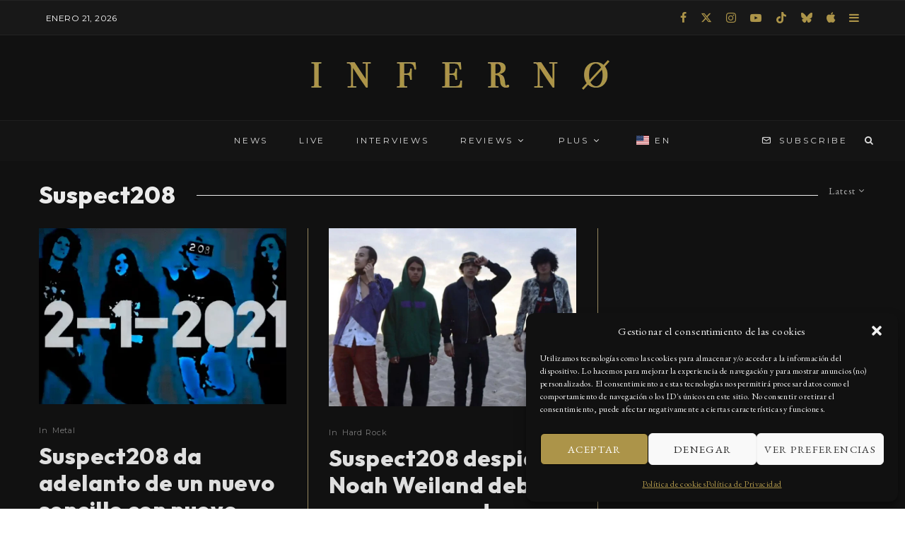

--- FILE ---
content_type: text/html; charset=utf-8
request_url: https://www.google.com/recaptcha/api2/aframe
body_size: 269
content:
<!DOCTYPE HTML><html><head><meta http-equiv="content-type" content="text/html; charset=UTF-8"></head><body><script nonce="932XmPD51BeQy0CLWwQc0A">/** Anti-fraud and anti-abuse applications only. See google.com/recaptcha */ try{var clients={'sodar':'https://pagead2.googlesyndication.com/pagead/sodar?'};window.addEventListener("message",function(a){try{if(a.source===window.parent){var b=JSON.parse(a.data);var c=clients[b['id']];if(c){var d=document.createElement('img');d.src=c+b['params']+'&rc='+(localStorage.getItem("rc::a")?sessionStorage.getItem("rc::b"):"");window.document.body.appendChild(d);sessionStorage.setItem("rc::e",parseInt(sessionStorage.getItem("rc::e")||0)+1);localStorage.setItem("rc::h",'1768997618473');}}}catch(b){}});window.parent.postMessage("_grecaptcha_ready", "*");}catch(b){}</script></body></html>